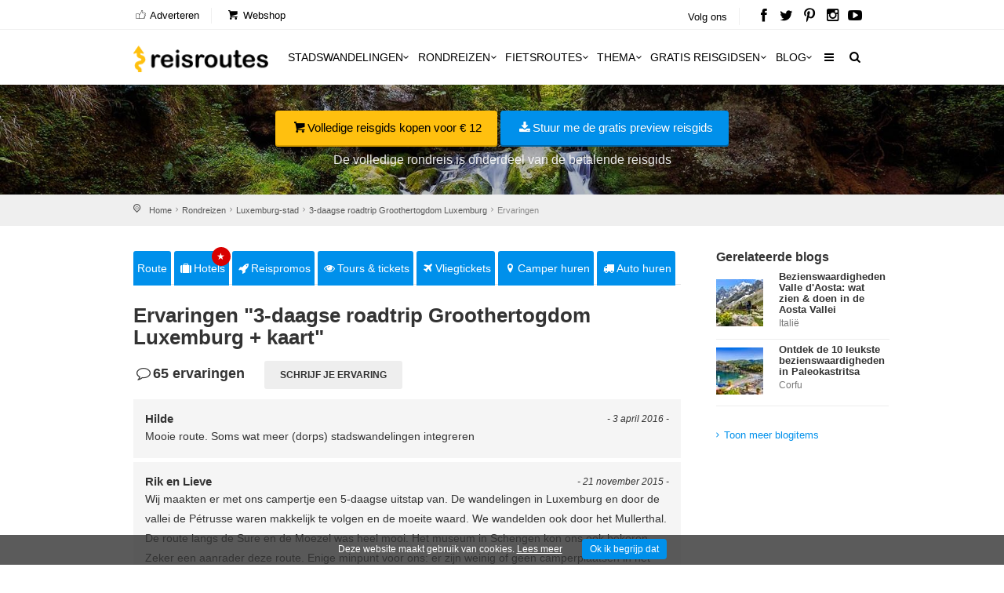

--- FILE ---
content_type: text/html; charset=utf-8
request_url: https://www.reisroutes.be/rondreizen/luxemburg-stad/groothertogdom-luxemburg-3-daagse-rondreis/reviews/?page=5
body_size: 11261
content:
<!DOCTYPE html><!--[if IE 8]><html class="ie ie8"><![endif]--> <!--[if IE 9]><html class="ie ie9"><![endif]--><html lang=nl-BE><head><meta charset=utf-8><meta http-equiv=X-UA-Compatible content="IE=edge"><meta name=viewport content="width=device-width, initial-scale=1, maximum-scale=1"><title>65 ervaringen 3-daagse roadtrip Groothertogdom Luxemburg - Pagina: 5</title><meta name=description content="65 evaringen &amp; reviews ✔️ rondreis 3-daagse roadtrip Groothertogdom Luxemburg - Pagina: 5"><meta name=keywords content="65 evaringen &amp; reviews over Groothertogdom Luxemburg 3-daagse rondreis"><meta name=author content="The Media Bay - https://www.themediabay.be"><meta name=generator content="W247.be - https://www.w247.be"><script type=application/ld+json>
        {
        "@context": "https://www.schema.org",
        "@type": "Organization",
        "url": "https://www.reisroutes.be",
        "sameAs": [
        "https://www.facebook.com/reisroutes",
        "https://twitter.com/reisroutes",
        "https://www.instagram.com/reisroutes.be",
        "https://www.pinterest.com/reisroutes",
        "https://www.youtube.com/c/reisrouteslive"        
        ],
        "name": "Reisroutes",
        "logo": "https://www.reisroutes.be/img/logo.png",
        "aggregateRating": {
            "ratingCount":"77681",
            "ratingValue":"9.7",
            "worstRating":1,
            "bestRating":10
        },
        "potentialAction":{
                    "@type":"SearchAction",
                    "target":"https://www.reisroutes.be/zoeken/?q={search_term_string}",
                    "query-input":"required name=search_term_string"},
         "contactPoint": [
        {
        "@context": "https://schema.org",
        "@type": "ContactPoint",
        "contactType": "customer support",        
        "url": "https://www.reisroutes.be/contact/", 
        "availableLanguage": ["English", "Dutch"]
        }
    ]
    }
    </script><meta property=og:url content="https://www.reisroutes.be/rondreizen/luxemburg-stad/groothertogdom-luxemburg-3-daagse-rondreis/reviews/"><meta property=og:type content=article><meta property=og:title content="65 ervaringen 3-daagse roadtrip Groothertogdom Luxemburg - Pagina: 5"><meta property=og:site_name content=Reisroutes><meta property=og:locale content=nl_BE><meta property=og:type content=website><meta property=og:description content="65 evaringen &amp; reviews ✔️ rondreis 3-daagse roadtrip Groothertogdom Luxemburg - Pagina: 5"><meta property=og:image content=https://www.reisroutes.be/images/openGraph.png><meta name=msapplication-TileColor content=#ffffff><meta name=theme-color content=#ffffff><link rel=preload href="//fonts.googleapis.com/css?family=Open+Sans:400,400italic,500,500italic,600,600italic,700,700italic" rel=stylesheet><link defer href="/bundles/screen?v=RV9c_JjP5rFEW63zVcTJjaZVidXoHt-U5NEZEl-VMiQ1" rel=stylesheet media=screen><link href="/bundles/print?v=WkGXgz5L5BzhaTo34bIBJ33eY0-4AhEi_ytxEctOFVI1" rel=stylesheet media=print><link href=/css/jquery.fancybox.min.css rel=stylesheet><meta name=msapplication-TileColor content=#4b7afe><meta name=HandheldFriendly content=True><link rel=apple-touch-icon sizes=57x57 href=/img/favicon/apple-icon-57x57.png><link rel=apple-touch-icon sizes=60x60 href=/img/favicon/apple-icon-60x60.png><link rel=apple-touch-icon sizes=72x72 href=/img/favicon/apple-icon-72x72.png><link rel=apple-touch-icon sizes=76x76 href=/img/favicon/apple-icon-76x76.png><link rel=apple-touch-icon sizes=114x114 href=/img/favicon/apple-icon-114x114.png><link rel=apple-touch-icon sizes=120x120 href=/img/favicon/apple-icon-120x120.png><link rel=apple-touch-icon sizes=144x144 href=/img/favicon/apple-icon-144x144.png><link rel=apple-touch-icon sizes=152x152 href=/img/favicon/apple-icon-152x152.png><link rel=apple-touch-icon sizes=180x180 href=/img/favicon/apple-icon-180x180.png><link rel=icon type=image/png href=/img/favicon/favicon-32x32.png sizes=32x32><link rel=icon type=image/png href=/img/favicon/favicon-96x96.png sizes=96x96><link rel=icon type=image/png href=/img/favicon/favicon-16x16.png sizes=16x16><link rel=apple-touch-icon sizes=144x144 href=/img/favicons/apple-touch-icon-144x144.png><link rel="shortcut icon" href="/favicon.ico?v=3"><!--[if lt IE 9]><script src=js/html5shiv.min.js></script><script src=js/respond.min.js></script><![endif]--><link rel=alternate href="https://www.reisroutes.be/rondreizen/luxemburg-stad/groothertogdom-luxemburg-3-daagse-rondreis/reviews/" hreflang=nl-BE><link rel=alternate href="https://www.reisroutes.nl/rondreizen/luxemburg-stad/groothertogdom-luxemburg-3-daagse-rondreis/reviews/" hreflang=nl-NL><link rel=canonical href="https://www.reisroutes.be/rondreizen/luxemburg-stad/groothertogdom-luxemburg-3-daagse-rondreis/reviews/"><script>(function(w,d,s,l,i){w[l]=w[l]||[];w[l].push({'gtm.start':new Date().getTime(),event:'gtm.js'});var f=d.getElementsByTagName(s)[0],j=d.createElement(s),dl=l!='dataLayer'?'&l='+l:'';j.async=true;j.src='https://www.googletagmanager.com/gtm.js?id='+i+dl;f.parentNode.insertBefore(j,f);})(window,document,'script','dataLayer','GTM-T945NNZ');</script><script>!function(f,b,e,v,n,t,s)
{if(f.fbq)return;n=f.fbq=function(){n.callMethod?n.callMethod.apply(n,arguments):n.queue.push(arguments)};if(!f._fbq)f._fbq=n;n.push=n;n.loaded=!0;n.version='2.0';n.queue=[];t=b.createElement(e);t.async=!0;t.src=v;s=b.getElementsByTagName(e)[0];s.parentNode.insertBefore(t,s)}(window,document,'script','https://connect.facebook.net/en_US/fbevents.js');fbq('init','472754037079760');fbq('track','PageView');</script><noscript><img height=1 width=1 style=display:none src="https://www.facebook.com/tr?id=472754037079760&amp;ev=PageView&amp;noscript=1"></noscript><body><form method=post action="./?page=5" id=form1><div class=aspNetHidden><input type=hidden name=__EVENTTARGET id=__EVENTTARGET> <input type=hidden name=__EVENTARGUMENT id=__EVENTARGUMENT> <input type=hidden name=__VIEWSTATE id=__VIEWSTATE value=/wEPDwULLTExNDc0MTcyMDNkGAIFG1Byb2R1Y3RMaXN0UGFnZXJDb21ib0JvdHRvbQ8UKwAEZAIoZAJBZAUKcnB0UmV2aWV3cw8UKwAOZGRkZGRkZDwrAAoAAkFkZGQCKAIKZECKsFNA5Ln4iUK4jMYhzTYutWKF></div><script>var theForm=document.forms['form1'];if(!theForm){theForm=document.form1;}
function __doPostBack(eventTarget,eventArgument){if(!theForm.onsubmit||(theForm.onsubmit()!=false)){theForm.__EVENTTARGET.value=eventTarget;theForm.__EVENTARGUMENT.value=eventArgument;theForm.submit();}}</script><script src="/WebResource.axd?d=sh-d3RZ4weXkv_AWtKKGc51-p2jXxkymRXyIuYV9lronC0EsW4ASXLUHZfIU3KQg5t54zZRJytcaJm6Fm7BRMWslMpQ1&amp;t=638901608248157332"></script><script src="/ScriptResource.axd?d=NnAJ91wsbuUK9wo3zk_Dqx3dMBE4l7y3v0Gb5rSQgqTXZJU4xxOWrdvBeIEIE8cWNMRhdqjLHnDT_F4Owdu2po377L9DPsMnAjweLSe0--klVYk10&amp;t=7c776dc1"></script><script src="/ScriptResource.axd?d=t4orZ0m6-y82rd73W84WP9Uk1DvHsytmbsi8WELbRIgGx5WrRc0DHHAeLmT3r9rkrqrl-yvKSzU4D6nA9xdwxhNo9hWzVPRnmduDOmnZ4mwaXXrr60LuSyBI614YgGD5P0LcFw2&amp;t=7c776dc1"></script><script>Sys.WebForms.PageRequestManager._initialize('ScriptManager1','form1',[],[],[],90,'');</script><div class=layer></div><header><div id=top_line><div class=container><div class=row><div class="col-md-8 col-sm-7 col-xs-6"><ul id=top_linksl><li><a title=Adverteren href="/adverteren/"><i class=icon_set_1_icon-18></i> Adverteren</a><li><a title=Webshop target=_blank href="https://shop.themediabay.be/nl/"><i class=icon-basket-1></i> Webshop</a></ul></div><div class="col-md-4 col-sm-5 col-xs-6"><ul id=top_links><li>Volg ons<li id=social_top><a title="Reisroutes op Facebook" target=_blank href=https://www.facebook.com/reisroutes><i class=icon-facebook></i></a> <a title="Reisroutes op Twitter" target=_blank href=https://twitter.com/reisroutes><i class=icon-twitter></i></a> <a title="Reisroutes op Pinterest" target=_blank href=https://www.pinterest.com/reisroutes><i class=icon-pinterest></i></a> <a title="Reisroutes op Instagram" target=_blank href=https://www.instagram.com/reisroutes.be><i class=icon-instagramm></i></a> <a title="Reisroutes op Youtube" target=_blank href=https://www.youtube.com/c/reisrouteslive><i class=icon-youtube-play></i></a></ul></div></div></div></div><div class=container><div class=row><div class="col-lg-3 col-md-2 col-sm-5 col-xs-5"><div id=logo_home><a href="/" title=Reisroutes>Reisroutes</a></div></div><nav class="col-lg-9 col-md-10 col-sm-7 col-xs-7"> <a class="cmn-toggle-switch cmn-toggle-switch__htx open_close" href=javascript:void(0)><span>Mobiel Menu</span></a><div class=main-menu><div id=header_menu><a href="/"><img src=/img/logo.png alt=Reisroutes data-retina=true></a></div><a href=# class=open_close id=close_in><i class=icon_set_1_icon-77></i></a><ul><li class="megamenu submenu"><a target=_parent title=Stadswandelingen href="/stadswandelingen/" class="show-submenu-mega desktop_menu">Stadswandelingen<i class=icon-down-open-mini></i></a><a target=_parent title=Stadswandelingen href="/stadswandelingen/" class="show-submenu-mega mobile_menu">Stadswandelingen</a><div class=menu-wrapper><div class=col-md-3><ul><li><a title=Amsterdam href="/stadswandelingen/amsterdam/">Amsterdam</a><li><a title=Antwerpen href="/stadswandelingen/antwerpen/">Antwerpen</a><li><a title=Ardennen href="/stadswandelingen/ardennen/">Ardennen</a><li><a title=Barcelona href="/stadswandelingen/barcelona/">Barcelona</a><li><a title=België href="/stadswandelingen/belgie/">Belgi&euml;</a><li><a title=Berlijn href="/stadswandelingen/berlijn/">Berlijn</a><li><a title=Brugge href="/stadswandelingen/brugge/">Brugge</a><li><a title=Brussel href="/stadswandelingen/brussel/">Brussel</a><li><a title="Den Haag" href="/stadswandelingen/den-haag/">Den Haag</a></ul></div><div class=col-md-3><ul><li><a title=Duitsland href="/stadswandelingen/duitsland/">Duitsland</a><li><a title=Firenze href="/stadswandelingen/firenze/">Firenze</a><li><a title=Frankrijk href="/stadswandelingen/frankrijk/">Frankrijk</a><li><a title=Gent href="/stadswandelingen/gent/">Gent</a><li><a title="Groothertogdom Luxemburg" href="/stadswandelingen/gh-luxemburg/">Groothertogdom Luxemburg</a><li><a title=Italië href="/stadswandelingen/italie/">Itali&euml;</a><li><a title=Leuven href="/stadswandelingen/leuven/">Leuven</a><li><a title="Lille - Rijsel" href="/stadswandelingen/lille/">Lille - Rijsel</a><li><a title=Lissabon href="/stadswandelingen/lissabon/">Lissabon</a></ul></div><div class=col-md-3><ul><li><a title=Londen href="/stadswandelingen/londen/">Londen</a><li><a title=Luik href="/stadswandelingen/luik/">Luik</a><li><a title=Lyon href="/stadswandelingen/lyon/">Lyon</a><li><a title=Maastricht href="/stadswandelingen/maastricht/">Maastricht</a><li><a title=Madrid href="/stadswandelingen/madrid/">Madrid</a><li><a title=Nederland href="/stadswandelingen/nederland/">Nederland</a><li><a title="New York" href="/stadswandelingen/new-york/">New York</a><li><a title=Normandië href="/stadswandelingen/normandie/">Normandi&euml;</a><li><a title=Parijs href="/stadswandelingen/parijs/">Parijs</a></ul></div><div class=col-md-3><ul><li><a title=Portugal href="/stadswandelingen/portugal/">Portugal</a><li><a title=Praag href="/stadswandelingen/praag/">Praag</a><li><a title=Rome href="/stadswandelingen/rome/">Rome</a><li><a title=Rotterdam href="/stadswandelingen/rotterdam/">Rotterdam</a><li><a title=Spanje href="/stadswandelingen/spanje/">Spanje</a><li><a title=Valencia href="/stadswandelingen/valencia/">Valencia</a><li><a title=Venetië href="/stadswandelingen/venetie/">Veneti&euml;</a><li><a title=Wenen href="/stadswandelingen/wenen/">Wenen</a><li><a title="Alle stadswandelingen" href="/stadswandelingen/">Alle stadswandelingen</a></ul></div></div><li class="megamenu submenu"><a target=_parent title=Rondreizen href="/rondreizen/" class="show-submenu-mega desktop_menu">Rondreizen<i class=icon-down-open-mini></i></a><a target=_parent title=Rondreizen href="/rondreizen/" class="show-submenu-mega mobile_menu">Rondreizen</a><div class=menu-wrapper><div class=col-md-3><ul><li><a title=Andalusië href="/rondreizen/andalusie/">Andalusi&euml;</a><li><a title=Ardennen href="/rondreizen/ardennen/">Ardennen</a><li><a title="Baai van Napels en Amalfi kust" href="/rondreizen/baai-napels-amalfi/">Baai van Napels en Amalfi kust</a><li><a title=Beieren href="/rondreizen/beieren/">Beieren</a><li><a title=Bretagne href="/rondreizen/bretagne/">Bretagne</a><li><a title=Champagne href="/rondreizen/champagne/">Champagne</a><li><a title=Duitsland href="/rondreizen/duitsland/">Duitsland</a><li><a title=Eifel href="/rondreizen/eifel/">Eifel</a><li><a title="Elzas - Vogezen" href="/rondreizen/elzas/">Elzas - Vogezen</a></ul></div><div class=col-md-3><ul><li><a title=Frankrijk href="/rondreizen/frankrijk/">Frankrijk</a><li><a title="Franse Ardennen" href="/rondreizen/franse-ardennen/">Franse Ardennen</a><li><a title=Galicië href="/rondreizen/galicie/">Galici&euml;</a><li><a title="Groothertogdom Luxemburg" href="/rondreizen/gh-luxemburg/">Groothertogdom Luxemburg</a><li><a title=IJsland href="/rondreizen/ijsland/">IJsland</a><li><a title=Italië href="/rondreizen/italie/">Itali&euml;</a><li><a title=Kroatië href="/rondreizen/kroatie/">Kroati&euml;</a><li><a title=Loirevallei href="/rondreizen/loirevallei/">Loirevallei</a><li><a title=Moezel href="/rondreizen/moezel/">Moezel</a></ul></div><div class=col-md-3><ul><li><a title=Namibië href="/rondreizen/namibie/">Namibi&euml;</a><li><a title=Nederland href="/rondreizen/nederland/">Nederland</a><li><a title=Noord-Spanje href="/rondreizen/noord-spanje/">Noord-Spanje</a><li><a title=Normandië href="/rondreizen/normandie/">Normandi&euml;</a><li><a title=Oeganda href="/rondreizen/oeganda/">Oeganda</a><li><a title=Oostenrijk href="/rondreizen/oostenrijk/">Oostenrijk</a><li><a title=Portugal href="/rondreizen/portugal/">Portugal</a><li><a title=Provence href="/rondreizen/provence/">Provence</a><li><a title=Puglia href="/rondreizen/puglia/">Puglia</a></ul></div><div class=col-md-3><ul><li><a title=Schotland href="/rondreizen/schotland/">Schotland</a><li><a title=Sicilië href="/rondreizen/sicilie/">Sicili&euml;</a><li><a title=Spanje href="/rondreizen/spanje/">Spanje</a><li><a title=Toscane href="/rondreizen/toscane/">Toscane</a><li><a title=Umbrië href="/rondreizen/umbrie/">Umbri&euml;</a><li><a title=Zeeland href="/rondreizen/zeeland-nederland/">Zeeland</a><li><a title=Zuidwest-Engeland href="/rondreizen/zuidwest-engeland/">Zuidwest-Engeland</a><li><a title="Zwarte Woud" href="/rondreizen/zwarte-woud/">Zwarte Woud</a><li><a title="Alle rondreizen" href="/rondreizen/">Alle rondreizen</a></ul></div></div><li class="megamenu submenu"><a target=_parent title=Fietsroutes href="/fietsroutes/" class="show-submenu-mega desktop_menu">Fietsroutes<i class=icon-down-open-mini></i></a><a target=_parent title=Fietsroutes href="/fietsroutes/" class="show-submenu-mega mobile_menu">Fietsroutes</a><div class=menu-wrapper><div class=col-md-6><ul><li><a title=Achterhoek href="/fietsroutes/achterhoek/">Achterhoek</a><li><a title="Antwerpse Kempen" href="/fietsroutes/antwerpse-kempen/">Antwerpse Kempen</a><li><a title=Ardennen href="/fietsroutes/ardennen/">Ardennen</a><li><a title=België href="/fietsroutes/belgie/">Belgi&euml;</a><li><a title="Belgische kust" href="/fietsroutes/belgische-kust/">Belgische kust</a><li><a title=Hageland href="/fietsroutes/hageland/">Hageland</a><li><a title=Haspengouw href="/fietsroutes/haspengouw/">Haspengouw</a><li><a title=Gelderland href="/fietsroutes/gelderland/">Gelderland</a><li><a title=Leiestreek href="/fietsroutes/leiestreek/">Leiestreek</a></ul></div><div class=col-md-6><ul><li><a title="Limburgse Kempen" href="/fietsroutes/limburg/">Limburgse Kempen</a><li><a title=Meetjesland href="/fietsroutes/meetjesland/">Meetjesland</a><li><a title=Nederland href="/fietsroutes/nederland/">Nederland</a><li><a title=Scheldeland href="/fietsroutes/scheldeland/">Scheldeland</a><li><a title="Vlaamse Ardennen" href="/fietsroutes/vlaamse-ardennen/">Vlaamse Ardennen</a><li><a title=Voeren href="/fietsroutes/voeren/">Voeren</a><li><a title=Westhoek href="/fietsroutes/westhoek/">Westhoek</a><li><a title="Alle fietsroutes" href="/fietsroutes/">Alle fietsroutes</a></ul></div></div><li class=submenu><a target=_parent title=Thema href="/thema/" class="show-submenu desktop_menu">Thema<i class=icon-down-open-mini></i></a><a target=_parent title=Thema href="/thema/" class="show-submenu mobile_menu">Thema</a><ul><li><a title=Kerstmarkten href="/thema/kerstmarkten/">Kerstmarkten</a><li><a title="Bloesems in Vlaanderen" href="/thema/bloesems-in-vlaanderen/">Bloesems in Vlaanderen</a><li><a title="Dwars door Frankrijk" href="/thema/dwars-door-frankrijk/">Dwars door Frankrijk</a><li><a title="E-bike fietsroutes" href="/thema/e-bike-fietsroutes/">E-bike fietsroutes</a><li><a title="Eerste Wereldoorlog" href="/thema/eerste-wereldoorlog/">Eerste Wereldoorlog</a><li><a title="Fietsroutes Vlaamse Kust" href="/thema/fietsroutes-vlaamse-kust/">Fietsroutes Vlaamse Kust</a><li><a title="Gratis fietsgidsen downloaden" href="/thema/gratis-fietsgidsen-downloaden/">Gratis fietsgidsen downloaden</a><li><a title="Wandelen vanaf een treinstation" href="/thema/wandelen-vanaf-treinstation/">Wandelen vanaf een treinstation</a><li><a title="Alle per thema &amp; regio" href="/thema/">Alle per thema &amp; regio</a></ul><li class=submenu><a target=_parent title="Gratis reisgidsen" href="/gratis-reisgidsen/">Gratis reisgidsen<i class=icon-down-open-mini></i></a><li class="megamenu submenu"><a target=_parent title=Blog href="/blog/" class="show-submenu-mega desktop_menu">Blog<i class=icon-down-open-mini></i></a><a target=_parent title=Blog href=javascript:void(0) class="show-submenu-mega mobile_menu">Blog<i class=icon-down-open-mini></i></a><div class=menu-wrapper><div class=col-md-3><ul><li><a title=ABC-eilanden href="/blog/abc-eilanden/">ABC-eilanden</a><li><a title="Citytrip Aken" href="/blog/aken/">Aken</a><li><a title=Albanië href="/blog/albanie/">Albani&euml;</a><li><a title=Amsterdam href="/blog/amsterdam/">Amsterdam</a><li><a title="Vakantie Andalusië: zon, zee en cultuur" href="/blog/andalusie/">Andalusi&euml;</a><li><a title=Andorra href="/blog/andorra/">Andorra</a><li><a title=Antwerpen href="/blog/antwerpen/">Antwerpen</a><li><a title="Antwerpse Kempen" href="/blog/antwerpse-kempen/">Antwerpse Kempen</a><li><a title="Ardèche en Drôme" href="/blog/ardeche-drome/">Ard&egrave;che en Dr&ocirc;me</a></ul></div><div class=col-md-3><ul><li><a title="Vakantie in de Belgische Ardennen" href="/blog/ardennen/">Ardennen</a><li><a title="Athene: de geschiedenis rondom je" href="/blog/athene/">Athene</a><li><a title=Auvergne href="/blog/auvergne/">Auvergne</a><li><a title="Azoren ontdekken en mateloos genieten" href="/blog/azoren/">Azoren</a><li><a title="Bezoek Napels, de Baai van Napels en de Amalfi kust" href="/blog/baai-napels-amalfi/">Baai van Napels en Amalfi kust</a><li><a title="De Balearen: Mallorca, Menorca en Ibiza" href="/blog/balearen/">Balearen</a><li><a title=Bali-Lombok href="/blog/bali-lombok/">Bali-Lombok</a><li><a title="Baltische Staten" href="/blog/baltische-staten/">Baltische Staten</a><li><a title=Barcelona href="/blog/barcelona/">Barcelona</a></ul></div><div class=col-md-3><ul><li><a title="Vakantie Beieren" href="/blog/beieren/">Beieren</a><li><a title=België href="/blog/belgie/">Belgi&euml;</a><li><a title="Belgische kust: grote verscheidenheid" href="/blog/belgische-kust/">Belgische kust</a><li><a title="Berlijn: multiculturele smeltkroes" href="/blog/berlijn/">Berlijn</a><li><a title=Boedapest href="/blog/boedapest/">Boedapest</a><li><a title="Bonn: een veelzijdige stad" href="/blog/bonn/">Bonn</a><li><a title=Bordeaux href="/blog/bordeaux/">Bordeaux</a><li><a title="Bosnië en Herzegovina" href="/blog/bosnie-herzegovina/">Bosni&euml; en Herzegovina</a><li><a title=Bourgogne href="/blog/bourgondie/">Bourgogne</a></ul></div><div class=col-md-3><ul><li><a title="Bretagne: langs kastelen en ruige kusten" href="/blog/bretagne/">Bretagne</a><li><a title=Brugge href="/blog/brugge/">Brugge</a><li><a title="Brugse Ommeland" href="/blog/brugse-ommeland/">Brugse Ommeland</a><li><a title=Brussel href="/blog/brussel/">Brussel</a><li><a title=Bulgarije href="/blog/bulgarije/">Bulgarije</a><li><a title="Een zonnige vakantie op de Canarische Eilanden" href="/blog/canarische-eilanden/">Canarische Eilanden</a><li><a title="Castilla y León" href="/blog/castilla-y-leon/">Castilla y Le&oacute;n</a><li><a title=Catalonië href="/blog/catalonie/">Cataloni&euml;</a><li><a title="Alle blogitems" href="/blog/">Alle blogitems</a></ul></div></div><li class=submenu><a target=_parent title="Meer info" href="/info/" class="show-submenu desktop_menu"><i class=icon-menu></i></a><a target=_parent title="Meer info" href=javascript:void(0) class="show-submenu mobile_menu">Meer info<i class=icon-down-open-mini></i></a><ul><li><a title="Koop je tickets vooraf" href="/info/tickets-met-korting/">Koop je tickets vooraf</a><li><a title=Adverteren target=_top href="/adverteren/">Adverteren</a><li><a title=Zoektochten href="/info/zoektochten/">Zoektochten</a><li><a title="Wandel- en fietswebsites" href="/info/wandel-fiets-websites/">Wandel- en fietswebsites</a><li><a title="Veelgestelde vragen" href="/info/faq/">Veelgestelde vragen</a><li><a title="Affiliate worden" target=_top href="/affiliate-worden/">Affiliate worden</a><li><a title="Over ons" href="/info/over-ons/">Over ons</a><li><a title="Gebruik GPS-tracks" href="/info/gebruik-van-gps-tracks/">Gebruik GPS-tracks</a><li><a title="Routeplanner fietsknooppunten" href="/info/routeplanner-fietsknooppunten/">Routeplanner fietsknooppunten</a><li><a title="GPS coördinaten converteren" href="/info/gps-coordinaten-converteren/">GPS co&ouml;rdinaten converteren</a><li><a title=Nieuwsbrief target=_top href="/nieuwsbrief/">Nieuwsbrief</a></ul></ul><ul id=mobile-menu-links><li><a title="Verblijf, vervoer &amp; activiteiten" href="/verblijf-vervoer-activiteit/"><i class=icon_set_1_icon-6></i> Verblijf, vervoer &amp; activiteiten</a><li><a title=Webshop target=_blank href="https://shop.themediabay.be/nl/"><i class=icon-basket-1></i> Webshop</a></ul><ul><li id=mobile-social><a title="Reisroutes op Facebook" target=_blank href="https://www.facebook.com/reisroutes/"><i class=icon-facebook></i></a> <a title="Reisroutes op Twitter" target=_blank href=https://twitter.com/reisroutes><i class=icon-twitter></i></a> <a title="Reisroutes op Pinterest" target=_blank href=https://www.pinterest.com/reisroutes><i class=icon-pinterest></i></a> <a title="Reisroutes op Instagram" target=_blank href="https://www.instagram.com/reisroutes.be/"><i class=icon-instagramm></i></a> <a title="Reisroutes op Youtube" target=_blank href=https://www.youtube.com/c/reisrouteslive><i class=icon-youtube-play></i></a></ul></div><ul id=top_tools style=display:none><li><div class="dropdown dropdown-search"><a href=# class=search-overlay-menu-btn data-toggle=dropdown aria-expanded=false><i class=icon-search></i></a></div><div class=search-overlay-menu><span class=search-overlay-close><i class=icon_set_1_icon-77></i></span><div id=header1_pnlSearchTop onkeypress="return WebForm_FireDefaultButton(event,'header1_btnSearchTop')"><input name=header1$txtSearchTop type=text id=header1_txtSearchTop class=search-field placeholder=Zoeken...> <a id=header1_btnSearchTop href="javascript:__doPostBack('header1$btnSearchTop','')"><i class=icon_set_1_icon-78></i></a></div></div></ul><ul class=new_tool><li><i class=icon-search></i></ul></nav></div></div></header><section class=static-window-section style=background-image:url(/userfiles/routes/profiel/groothertogdom-luxemburg-3-daagse-rondreis_161_0_xl.jpg)><div class=static-window-filter></div><div class=parallax-content-1><div class=intro_title><a title="Volledige reisgids kopen voor € 12" target=_blank href="https://shop.themediabay.be/nl/reisgidsen/groothertdogdom-luxemburg-rondreis-pdf?ref=1354" class=button_yellow><i class=icon-basket-1></i>Volledige reisgids kopen voor € 12</a> <a rel=nofollow data-fancybox-type=iframe href="/downloadfb.aspx?id=ibebVSSy0tP8d8HLVWE0hg==&amp;rid=VaUIE30h4adX91IH6gCxjA==&amp;URL=QWUgQHyw2GJD8u3oUSxKKLXguUXnfp38yWdVrHNnGlXdPs0OM4ZLlehTFSTdyDnd9ECW247BEWqD5zeEdkl/NqekW247BEWP3ZIdxBF1NAObBbA6NKpThM7tKF6I9NGKIB46SaRMX8LBtK/KDZyUIO8ok7iAr/VQ==" class="button_blue subscribe-iframe download"><i class=icon-download></i>Stuur me de gratis preview reisgids</a><p>De volledige rondreis is onderdeel van de betalende reisgids</div></div></section><div id=position><div class=container><ul class=breadcrumbs><li><a title=Home href="/">Home</a><li><a title=Rondreizen href="/rondreizen/">Rondreizen</a><li><a title="Rondreizen Luxemburg-stad" href="/rondreizen/luxemburg-stad/">Luxemburg-stad</a><li><a title="3-daagse roadtrip Groothertogdom Luxemburg" href="/rondreizen/luxemburg-stad/groothertogdom-luxemburg-3-daagse-rondreis/">3-daagse roadtrip Groothertogdom Luxemburg</a><li>Ervaringen</ul></div></div><div class=container><div class="social-bar add_bottom_30"><div class=social-bar-logo><div id=aff_home><a target=_blank title=Hotels href="https://www.booking.com/searchresults.nl.html?aid=321180&amp;ss=Luxemburg-stad&amp;label=reisroutes_be_top-Luxemburg-stad" class=tab-btn><i class=icon-suitcase></i>Hotels</a> <a target=_blank title=Reispromos href=https://www.euroreizen.be/lastminutes-promos class=tab-btn><i class=icon-rocket></i>Reispromos</a> <a target=_blank title="Tours &amp; tickets" href="https://www.getyourguide.nl/s/?q=Luxemburg-stad&amp;partner_id=W38F18N&amp;currency=EUR&amp;cmp=reisroutes_be_top_route_review-groothertogdom-luxemburg-3-daagse-rondreis" class=tab-btn><i class=icon-eye></i>Tours & tickets</a> <a target=_blank title=Vliegtickets href="https://tc.tradetracker.net/?c=3060&amp;m=12&amp;a=46495&amp;u=%2F" class=tab-btn><i class=icon-flight></i>Vliegtickets</a> <a target=_blank title="Camper huren" href="https://clk.tradedoubler.com/click?p=325839&amp;a=319738&amp;epi=reisroutes-nl-route-static-review-groothertogdom-luxemburg-3-daagse-rondreis&amp;url=https%3A%2F%2Fwww.goboony.be%2F" class=tab-btn><i class=icon-location-1></i>Camper huren</a> <a target=_blank title="Auto huren" href="https://www.sunnycars.be/huureenauto/?tt=21138_12_303521_" class=tab-btn><i class=icon-truck></i>Auto huren</a></div></div><div class=socials-container><div class=social-container><a rel=nofollow data-fancybox-type=iframe href="/downloadfb.aspx?id=ibebVSSy0tP8d8HLVWE0hg==&amp;rid=VaUIE30h4adX91IH6gCxjA==&amp;URL=QWUgQHyw2GJD8u3oUSxKKLXguUXnfp38yWdVrHNnGlXdPs0OM4ZLlehTFSTdyDnd9ECW247BEWqD5zeEdkl/NqekW247BEWP3ZIdxBF1NAObBbA6NKpThM7tKF6I9NGKIB46SaRMX8LBtK/KDZyUIO8ok7iAr/VQ==" class="download subscribe-iframe"><i class=icon-download></i>Stuur me de gratis preview reisgids</a></div></div></div><div class=row><div class=col-md-9 id=single_tour_desc><div class=product-info-tabs><div class=prod-tabs id=product-tabs><div class="tab-btns clearfix"><a title="3-daagse roadtrip Groothertogdom Luxemburg + kaart" href="../" class=tab-btn>Route</a> <a target=_blank title=Hotels href="https://www.booking.com/searchresults.nl.html?aid=321180&amp;ss=Luxemburg-stad&amp;label=reisroutes_be_top-Luxemburg-stad" class=tab-btn><i class=icon-suitcase></i>Hotels<div class=upper>&#9733;</div></a> <a target=_blank title=Reispromos href=https://www.euroreizen.be/lastminutes-promos class=tab-btn><i class=icon-rocket></i>Reispromos</a> <a target=_blank title="Tours &amp; tickets" href="https://www.getyourguide.nl/s/?q=Luxemburg-stad&amp;partner_id=W38F18N&amp;currency=EUR&amp;cmp=reisroutes_be_top_static_route_review-groothertogdom-luxemburg-3-daagse-rondreis" class=tab-btn><i class=icon-eye></i>Tours & tickets</a> <a target=_blank title=Vliegtickets href="https://tc.tradetracker.net/?c=3060&amp;m=12&amp;a=46495&amp;u=%2F" class=tab-btn><i class=icon-flight></i>Vliegtickets</a> <a target=_blank title="Camper huren" href="https://clk.tradedoubler.com/click?p=325683&amp;a=3295948&amp;epi=reisroutes-be-route-static-review-groothertogdom-luxemburg-3-daagse-rondreis&amp;url=https%3A%2F%2Fwww.goboony.be%2F" class=tab-btn><i class=icon-location-1></i>Camper huren</a> <a target=_blank title="Auto huren" href="https://www.sunnycars.be/huureenauto/?tt=21138_12_303521_" class=tab-btn><i class=icon-truck></i>Auto huren</a></div><div class="tabs-container white"><div class="tab active-tab" id=prod-description><div class=content><h1>Ervaringen "3-daagse roadtrip Groothertogdom Luxemburg + kaart"</h1><div id=reviews-container><h4><i class=icon-comment-empty></i>65 ervaringen</h4><a rel=nofollow data-fancybox-type=iframe href="/comment.aspx?id=VaUIE30h4adX91IH6gCxjA==&amp;t=J3bpU6DypwAkcfSdxUpM4Q==&amp;naam=3-daagse+roadtrip+Groothertogdom+Luxemburg+%2b+kaart&amp;url=https://www.reisroutes.be/rondreizen/luxemburg-stad/groothertogdom-luxemburg-3-daagse-rondreis/?page=5" class="btn_1 grey subscribe-iframe review">Schrijf je ervaring</a></div><div class=review_strip_single><small>- 3 april 2016 -</small> <span class=name>Hilde</span><p>Mooie route. Soms wat meer (dorps) stadswandelingen integreren</div><div class=review_strip_single><small>- 21 november 2015 -</small> <span class=name>Rik en Lieve</span><p>Wij maakten er met ons campertje een 5-daagse uitstap van. De wandelingen in Luxemburg en door de vallei de P&#233;trusse waren makkelijk te volgen en de moeite waard. We wandelden ook door het Mullerthal. De route langs de Sure en de Moezel was heel mooi. Het museum in Schengen kon ons ook bekoren. Zeker een aanrader deze route. Enige minpunt voor ons: er zijn weinig of geen camperplaatsen in het Groothertogdom ...</div><div class=review_strip_single><small>- 2 november 2015 -</small> <span class=name>Brigitte</span><p>Zeer goede beschrijving van de route, mooie plaatsen ontdekt en gemakkelijk om de achtergrondinformatie bij de hand te hebben! Zeker een aanrader...</div><div class=review_strip_single><small>- 24 juli 2015 -</small> <span class=name>Louis Douwen</span><p>Een zeer goede beschrijving van de route. Wij vertrekken begin volgende maand en het zal zeker van dienst zijn.</div><div class=review_strip_single><small>- 30 juni 2015 -</small> <span class=name>seijeLoonstra</span><p>We waren bijna een week in Luxemburg. Mooie route, veel gezien. Een goede beschrijving van de route en daarom ook gemakkelijk te volgen. aanbevelenswaardig. Seije</div><div class=review_strip_single><small>- 29 juni 2015 -</small> <span class=name>johan sinnesael</span><p>We verbleven in Boursheid, wijnroute gevolgd, zeer mooi. Stadswandeling Luxemburg gevolgd. Beslist de moeite, goede beschrijving en achtergrond informatie. Een aanrader.</div><div class=review_strip_single><small>- 23 juni 2015 -</small> <span class=name>Willy De Raeve</span><p>Geachte , we hebben niet alleen zelf gebruik gemaakt van deze info maar ook een aantal vrienden hiermee een groot plezier gedaan. Voor ons zeer interessant. Groeten. Willy de Raeve</div><div class=review_strip_single><small>- 23 februari 2015 -</small> <span class=name>Sabine Vankeirsbilck</span><p>Mooie route lijkt het, ik zal zeker stukken gebruiken voor ons weekend in Luxemburg.</div><div class=review_strip_single><small>- 1 september 2014 -</small> <span class=name>Jan Geurs</span><p>We waren een weekje in Luxemburg en hebben er, naast een aantal mooie wandelingen in o.a. het M&#252;llerthal, grote stukken van de voorgestelde route gevolgd met bezoeken aan verschillende stadjes (Echternach, Larochette, Clervaux, Diekirch, Vianden...). Beslist de moeite. De beschrijving van de routes was een goed hulpmiddel voor het plannen van ons verblijf in Luxemburg.</div><div class=review_strip_single><small>- 24 augustus 2014 -</small> <span class=name>Mieke habraken</span><p>We hebben niet de complete route gereden maar het stuk wat we gereden hebben was prachtig, we hebben er veel aan gehad.</div><div class=row><div class=col-md-12><div class=strip_all_tour_list><div class=row><div class="col-lg-3 col-md-4 col-sm-4"><div class="ribbon_3 popular"><span>Populair</span></div><div class=img_list><a title="Alle promoties in het GH Luxemburg 3-4 dagen" target=_blank href=https://partner.holidayline.be/nl/euroreizen/luxemburg/luxemburg/promotie-lijst.html><img src=/userfiles/promoties/alle-promoties-gh-luxemburg_42_0_t1.jpg data-original=/userfiles/promoties/alle-promoties-gh-luxemburg_42_0_t1.jpg class="img-responsive lazy" alt="Alle promoties in het GH Luxemburg 3-4 dagen"></a></div></div><div class="clearfix visible-xs-block"></div><div class="col-lg-7 col-md-6 col-sm-6"><div class=tour_list_desc><h3><strong><a title="Alle promoties in het GH Luxemburg 3-4 dagen" target=_blank href=https://partner.holidayline.be/nl/euroreizen/luxemburg/luxemburg/promotie-lijst.html>Alle promoties in het GH Luxemburg 3-4 dagen</a></strong></h3>Toppromo is een 4-daagse wandelvakantie. Ook nog een 3-daags gastronomisch verblijf of een 3-daagse in Clervaux.<p><a title=Euroreizen target=_blank target=_blank href=https://partner.holidayline.be/nl/euroreizen/luxemburg/luxemburg/promotie-lijst.html><img src=/userfiles/aanbieders/3/euroreizen-logo.jpg data-original=/userfiles/aanbieders/3/euroreizen-logo.jpg class="img-responsive lazy"></a></div></div><div class="col-lg-2 col-md-2 col-sm-2"><div class=price_list><div><div class=price><sup><small>va.</small>€</sup>205</div><a title="Alle promoties in het GH Luxemburg 3-4 dagen" target=_blank href=https://partner.holidayline.be/nl/euroreizen/luxemburg/luxemburg/promotie-lijst.html class=btn_1>Meer info en boeken</a></div></div></div></div></div></div></div><div class=row><div class=col-md-12><div class=strip_all_tour_list><div class=row><div class="col-lg-3 col-md-4 col-sm-4"><div class="ribbon_3 popular"><span>Populair</span></div><div class=img_list><a title="Groepsreis 4-daagse wandelvakantie Müllerthal (Luxemburg)" target=_blank href=http://www.euroreizen.be/lastminutes-promos/promoties/wandelvakantie-luxemburg><img src=/userfiles/promoties/wandelvakantie-luxemburg_246_0_t1.jpg data-original=/userfiles/promoties/wandelvakantie-luxemburg_246_0_t1.jpg class="img-responsive lazy" alt="Groepsreis 4-daagse wandelvakantie Müllerthal (Luxemburg)"></a></div></div><div class="clearfix visible-xs-block"></div><div class="col-lg-7 col-md-6 col-sm-6"><div class=tour_list_desc><h3><strong><a title="Groepsreis 4-daagse wandelvakantie Müllerthal (Luxemburg)" target=_blank href=http://www.euroreizen.be/lastminutes-promos/promoties/wandelvakantie-luxemburg>Groepsreis 4-daagse wandelvakantie Müllerthal (Luxemburg)</a></strong></h3>Met deze wandelvakantie in GH. Luxemburg verken je met Geert het Müllerthal en de Mullerthal-Trail. Verblijf in 4* hotel met groot zwembad, sauna. Half pension. Afreisdata:&nbsp;06/06, 15/08 en 25/10/25<p><a title=Euroreizen target=_blank target=_blank href=http://www.euroreizen.be/lastminutes-promos/promoties/wandelvakantie-luxemburg><img src=/userfiles/aanbieders/3/euroreizen-logo.jpg data-original=/userfiles/aanbieders/3/euroreizen-logo.jpg class="img-responsive lazy"></a></div></div><div class="col-lg-2 col-md-2 col-sm-2"><div class=price_list><div><div class=price><sup><small>va.</small>€</sup>515</div><a title="Groepsreis 4-daagse wandelvakantie Müllerthal (Luxemburg)" target=_blank href=http://www.euroreizen.be/lastminutes-promos/promoties/wandelvakantie-luxemburg class=btn_1>Meer info en boeken</a></div></div></div></div></div></div></div><div class=text-center><div id=pagarea class="pagination padding_030"><span id=ProductListPagerComboBottom><a class=pagerButton href="/rondreizen/luxemburg-stad/groothertogdom-luxemburg-3-daagse-rondreis/reviews/?page=1">1</a><a class=pagerButton href="/rondreizen/luxemburg-stad/groothertogdom-luxemburg-3-daagse-rondreis/reviews/?page=2">2</a><a class=pagerButton href="/rondreizen/luxemburg-stad/groothertogdom-luxemburg-3-daagse-rondreis/reviews/?page=3">3</a><a class=pagerButton href="/rondreizen/luxemburg-stad/groothertogdom-luxemburg-3-daagse-rondreis/reviews/?page=4">4</a><span class=pagerButtonCurrentPage>5</span><a class=pagerButton href="/rondreizen/luxemburg-stad/groothertogdom-luxemburg-3-daagse-rondreis/reviews/?page=6">→</a></span></div></div></div></div></div></div></div></div><aside class=col-md-3 id=sidebar><div class=row><div class=col-xs-12></div></div><div class=col-md-12><div class="row list_tours_tabs"><h3>Gerelateerde blogs</h3><ul><li><div><a title="11 x mooiste bezienswaardigheden in de Aosta Vallei: wat zien &amp; doen tijdens je bezoek?" href="/blog/italie/bezienswaardigheden-aosta-vallei/"><figure><img title="11 x mooiste bezienswaardigheden in de Aosta Vallei: wat zien &amp; doen tijdens je bezoek?" src=/userfiles/fotos/wandelen-in-courmayeur-valle-d-aosta_42830_t2.jpg alt="Wandelen in Courmayeur, Valle d'Aosta"></figure><h3>Bezienswaardigheden Valle d'Aosta: wat zien & doen in de Aosta Vallei</h3><small>Italië</small></a></div><li><div><a title="10 x leukste bezienswaardigheden in Paleokastritsa: wat zien en doen tijdens je bezoek?" href="/blog/corfu/bezienswaardigheden-paleokastritsa/"><figure><img title="10 x leukste bezienswaardigheden in Paleokastritsa: wat zien en doen tijdens je bezoek?" src=/userfiles/fotos/agios-petros-bij-kustdorpje-paleokastritsa-corfu_39529_t2.jpg alt="Agios Petros, bij kustdorpje Paleokastritsa, Corfu"></figure><h3>Ontdek de 10 leukste bezienswaardigheden in Paleokastritsa</h3><small>Corfu</small></a></div><li><div><a title="Toon meer blogitems" href="/blog/">Toon meer blogitems</a></div></ul></div></div></aside></div></div><div class=grey_bg><div class="container padding_300"><div class=main_title><h3>Download gratis preview reisgids GH Luxemburg</h3><p><a title="Volledige reisgids kopen voor € 12" target=_blank href="https://shop.themediabay.be/nl/reisgidsen/groothertdogdom-luxemburg-rondreis-pdf?ref=1354" class=button_yellow><i class=icon-basket-1></i>Volledige reisgids kopen voor € 12</a> <a rel=nofollow data-fancybox-type=iframe href="/downloadfb.aspx?id=ibebVSSy0tP8d8HLVWE0hg==&amp;rid=VaUIE30h4adX91IH6gCxjA==&amp;URL=QWUgQHyw2GJD8u3oUSxKKLXguUXnfp38yWdVrHNnGlXdPs0OM4ZLlehTFSTdyDnd9ECW247BEWqD5zeEdkl/NqekW247BEWP3ZIdxBF1NAObBbA6NKpThM7tKF6I9NGKIB46SaRMX8LBtK/KDZyUIO8ok7iAr/VQ==" class="button_blue subscribe-iframe download"><i class=icon-download></i>Stuur me de gratis preview reisgids</a></div></div></div><style>.iframe-container{width:100%;max-width:500px;margin:0 auto;}#responsive-iframe{width:100%;height:auto;display:block;}</style><div id=newsletter_container><div class=blue_bg><div class="container padding_60"><div class=row><div class="col-md-10 col-md-offset-1 text-center"><h3>Wil je elke week leuke reistips en voordelen ontvangen?</h3><div class=iframe-container><iframe src=/nieuwsrbief.html id=responsive-iframe frameborder=0 scrolling=no></iframe></div></div></div></div></div></div><footer><div class=container><div class=row><div class=col-md-12><div id=social_footer><span>Nog meer reisroutes? Volg ons</span><ul><li><a title="Reisroutes op Facebook" target=_blank href="https://www.facebook.com/reisroutes/"><em class=icon-facebook></em></a><li><a title="Reisroutes op Twitter" target=_blank href=https://twitter.com/reisroutes><em class=icon-twitter></em></a><li><a title="Reisroutes op Pinterest" target=_blank href=https://www.pinterest.com/reisroutes><em class=icon-pinterest></em></a><li><a title="Reisroutes op Instagram" target=_blank href="https://www.instagram.com/reisroutes.be/"><em class=icon-instagramm></em></a><li><a title="Reisroutes op Youtube" target=_blank href=https://www.youtube.com/c/reisrouteslive><em class=icon-youtube-play></em></a></ul></div></div></div><div class=row><div class="col-md-4 padding_030"><div class=img_container><a target=_blank href="/blog/reisinfo/tips-hoe-de-goedkoopste-vliegtickets-boeken/"> <img data-original=/userfiles/userfiles/hoe-goedkoop-vliegtickets-boeken.jpg class="img-responsive border3white lazy" alt="Hoe de goedkoopste vliegtickets boeken?" title="Hoe de goedkoopste vliegtickets boeken?" src=/userfiles/userfiles/hoe-goedkoop-vliegtickets-boeken.jpg></a></div></div><div class="col-md-4 padding_030"><div class=img_container><a target=_blank href="/blog/reisinfo/goedkoop-beste-hotel-boeken/"><img data-original=/userfiles/userfiles/hoe-goedkoop-hotel-boeken.jpg class="img-responsive border3white lazy" alt="Hoe de beste hotels boeken tegen de laagste prijs?" title="Hoe de beste hotels boeken tegen de laagste prijs?" src=/userfiles/userfiles/hoe-goedkoop-hotel-boeken.jpg></a></div></div><div class="col-md-4 padding_030"><div class=img_container><a target=_blank href="/blog/reisinfo/tips-huren-auto-vakantie/"><img data-original=/userfiles/userfiles/tips-huren-boeken-auto-vakantie.jpg class="img-responsive border3white lazy" alt="Tips voor het huren en boeken van een auto op vakantie" title="Tips voor het huren en boeken van een auto op vakantie" src=/userfiles/userfiles/tips-huren-boeken-auto-vakantie.jpg></a></div></div></div><div class=row><div class="footer-block col-lg-4 col-md-12 col-sm-12 col-xs-12 padding_030"><div class=fb-area><div class=facebook><h3><a target=_blank href=http://www.facebook.com/reisroutes><span>Reisroutes.be</span> op Facebook</a></h3><a target=_blank href=http://www.facebook.com/reisroutes><img data-original=/img/facebook_overview.jpg alt="Reisroutes op Facebook" src=/img/facebook_overview.jpg class=lazy></a></div></div></div><div class="footer-block col-lg-3 col-md-4 col-sm-4 col-xs-6 padding_030"><h3>Nuttige info</h3><ul><li><a title="Gratis reisgidsen" href="/gratis-reisgidsen/">Gratis reisgidsen</a><li><a title=Zoektochten href="/info/zoektochten/">Zoektochten</a><li><a title="Koop vooraf je tickets!" href="/info/tickets-met-korting/">Koop vooraf je tickets!</a><li><a title="Veelgestelde vragen" href="/info/faq/">Veelgestelde vragen</a><li><a title="Reisblog &amp; inspiratie" href="/blog/">Reisblog &amp; inspiratie</a><li><a title="Routeplanner fietsknooppunten" href="/info/routeplanner-fietsknooppunten/">Routeplanner fietsknooppunten</a></ul></div><div class="footer-block col-lg-3 col-md-4 col-sm-4 col-xs-6 padding_030"><h3>Samenwerken</h3><ul><li><a title=Adverteren href="/adverteren/">Adverteren</a><li><a title=Nieuwsbrief href="/nieuwsbrief/">Nieuwsbrief</a><li><a title="Over ons" href="/info/over-ons/">Over ons</a><li><a title="Zet je verblijf op Reisroutes" href="https://partner.reisroutes.be/" target=_blank>Zet je verblijf op Reisroutes</a><li><a title="Partner downloadplatform" href=https://partner.reisroutes.be/index-reisgidsen.html target=_blank>Partner downloadplatform</a><li><a title="Affiliate worden - Geld verdienen" href="/affiliate-worden/">Affiliate worden - Geld verdienen</a></ul></div><div class="footer-block col-lg-2 col-md-4 col-sm-4 col-xs-12 padding_030"><h3>Routes</h3><ul><li><a title=Stadswandelingen href="/stadswandelingen/">Stadswandelingen</a><li><a title=Rondreizen href="/rondreizen/">Rondreizen</a><li><a title=Fietsroutes href="/fietsroutes/">Fietsroutes</a><li><a title=Wandelroutes href="/wandelroutes/">Wandelroutes</a><li><a title="Routes per thema &amp; regio" href="/thema/">Routes per thema &amp; regio</a><li><a title="Vakantiehuis huren Maarkedal" href="https://www.lebonheurdelouise.be/" target=_blank>Vakantiehuis Maarkedal</a></ul></div></div><div class=row><div class="col-md-9 col-sm-9"><p class=copy>© <a href=https://www.themediabay.be target=_blank>The Media Bay</a> - Reisroutes 2026 - <a href="/algemene-voorwaarden/">Algemene voorwaarden</a> - <a href="/privacy/">Privacy</a> - <a href="/cookie/">Cookie</a> - <a href="/disclaimer/">Disclaimer</a> - <a href="/nieuwsbrief/">Nieuwsbrief</a> - <a href="/sitemap/">Sitemap</a> - <a href="/contact/">Contact</a></div><div class="col-md-3 col-sm-3"><p class=webdesign><a target=_blank href=http://www.w247.be>webdesign w247.be</a></div></div></div></footer><div id=toTop></div><script src="/bundles/scriptall?v=Kll7GBzPkxLPV019d5EsK-wOCf5_Sp6MNqBovByhbXY1"></script><script src=/js/theia-sticky-sidebar.min.js></script><script>jQuery('#sidebar').theiaStickySidebar({additionalMarginTop:110});$("input[type='checkbox']").attr("name","Types");</script><script async defer src=//assets.pinterest.com/js/pinit.js></script><div class=aspNetHidden><input type=hidden name=__VIEWSTATEGENERATOR id=__VIEWSTATEGENERATOR value=09018C29></div></form><script src="https://platform-api.sharethis.com/js/sharethis.js#property=6488790d7674a90012611209&amp;product=sticky-share-buttons&amp;source=platform" async></script><script>$(function(){function initFields(){$('#chkVereist').prop('checked',false);}
initFields();});</script><style>.at-share-dock.atss,.atss{z-index:20}</style>